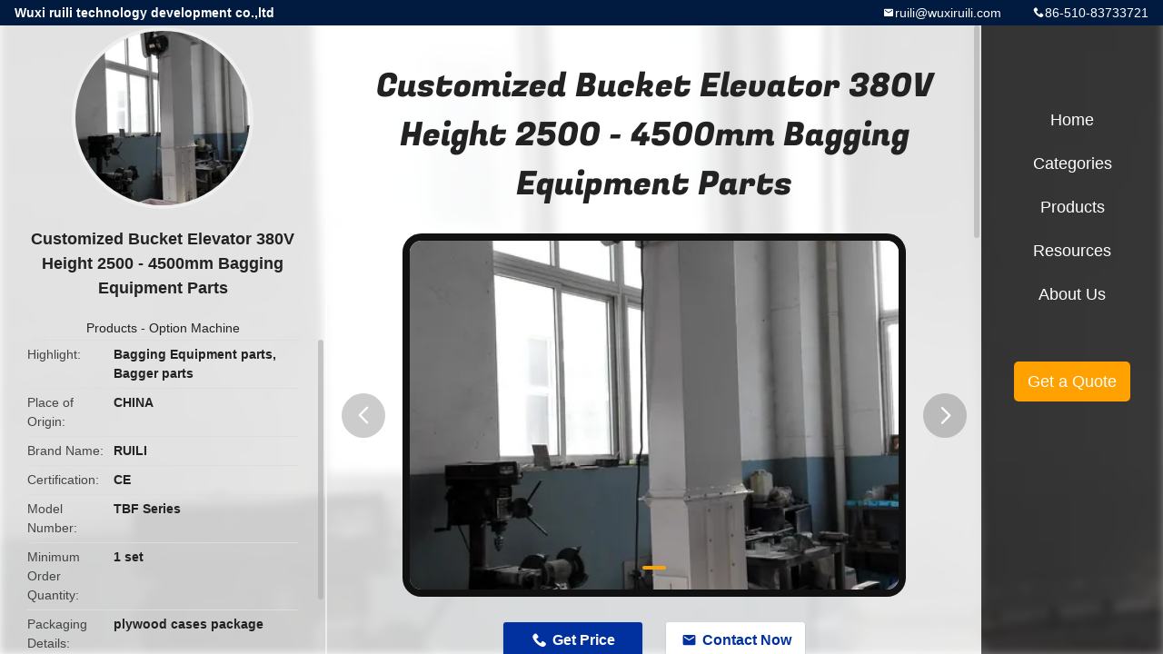

--- FILE ---
content_type: text/html
request_url: https://www.autobaggingmachines.com/sale-9209363-customized-bucket-elevator-380v-height-2500-4500mm-bagging-equipment-parts.html
body_size: 9629
content:

<!DOCTYPE html>
<html lang="en">
<head>
	<meta charset="utf-8">
	<meta http-equiv="X-UA-Compatible" content="IE=edge">
	<meta name="viewport" content="width=device-width, initial-scale=1">
    <title>Customized Bucket Elevator 380V Height 2500 - 4500mm Bagging Equipment Parts</title>
    <meta name="keywords" content="Bagging Equipment parts, Bagger parts, Option Machine" />
    <meta name="description" content="High quality Customized Bucket Elevator 380V Height 2500 - 4500mm Bagging Equipment Parts from China, China's leading product market Bagging Equipment parts product, with strict quality control Bagger parts factories, producing high quality Bagger parts Products." />
				<link rel='preload'
					  href=/photo/autobaggingmachines/sitetpl/style/common.css?ver=1635230971 as='style'><link type='text/css' rel='stylesheet'
					  href=/photo/autobaggingmachines/sitetpl/style/common.css?ver=1635230971 media='all'><meta property="og:title" content="Customized Bucket Elevator 380V Height 2500 - 4500mm Bagging Equipment Parts" />
<meta property="og:description" content="High quality Customized Bucket Elevator 380V Height 2500 - 4500mm Bagging Equipment Parts from China, China's leading product market Bagging Equipment parts product, with strict quality control Bagger parts factories, producing high quality Bagger parts Products." />
<meta property="og:type" content="product" />
<meta property="og:availability" content="instock" />
<meta property="og:site_name" content="Wuxi ruili technology development co.,ltd" />
<meta property="og:url" content="https://www.autobaggingmachines.com/sale-9209363-customized-bucket-elevator-380v-height-2500-4500mm-bagging-equipment-parts.html" />
<meta property="og:image" content="https://www.autobaggingmachines.com/photo/ps14105340-customized_bucket_elevator_380v_height_2500_4500mm_bagging_equipment_parts.jpg" />
<link rel="canonical" href="https://www.autobaggingmachines.com/sale-9209363-customized-bucket-elevator-380v-height-2500-4500mm-bagging-equipment-parts.html" />
<link rel="alternate" href="https://m.autobaggingmachines.com/sale-9209363-customized-bucket-elevator-380v-height-2500-4500mm-bagging-equipment-parts.html" media="only screen and (max-width: 640px)" />
<link rel="stylesheet" type="text/css" href="/js/guidefirstcommon.css" />
<link rel="stylesheet" type="text/css" href="/js/guidecommon_99706.css" />
<style type="text/css">
/*<![CDATA[*/
.consent__cookie {position: fixed;top: 0;left: 0;width: 100%;height: 0%;z-index: 100000;}.consent__cookie_bg {position: fixed;top: 0;left: 0;width: 100%;height: 100%;background: #000;opacity: .6;display: none }.consent__cookie_rel {position: fixed;bottom:0;left: 0;width: 100%;background: #fff;display: -webkit-box;display: -ms-flexbox;display: flex;flex-wrap: wrap;padding: 24px 80px;-webkit-box-sizing: border-box;box-sizing: border-box;-webkit-box-pack: justify;-ms-flex-pack: justify;justify-content: space-between;-webkit-transition: all ease-in-out .3s;transition: all ease-in-out .3s }.consent__close {position: absolute;top: 20px;right: 20px;cursor: pointer }.consent__close svg {fill: #777 }.consent__close:hover svg {fill: #000 }.consent__cookie_box {flex: 1;word-break: break-word;}.consent__warm {color: #777;font-size: 16px;margin-bottom: 12px;line-height: 19px }.consent__title {color: #333;font-size: 20px;font-weight: 600;margin-bottom: 12px;line-height: 23px }.consent__itxt {color: #333;font-size: 14px;margin-bottom: 12px;display: -webkit-box;display: -ms-flexbox;display: flex;-webkit-box-align: center;-ms-flex-align: center;align-items: center }.consent__itxt i {display: -webkit-inline-box;display: -ms-inline-flexbox;display: inline-flex;width: 28px;height: 28px;border-radius: 50%;background: #e0f9e9;margin-right: 8px;-webkit-box-align: center;-ms-flex-align: center;align-items: center;-webkit-box-pack: center;-ms-flex-pack: center;justify-content: center }.consent__itxt svg {fill: #3ca860 }.consent__txt {color: #a6a6a6;font-size: 14px;margin-bottom: 8px;line-height: 17px }.consent__btns {display: -webkit-box;display: -ms-flexbox;display: flex;-webkit-box-orient: vertical;-webkit-box-direction: normal;-ms-flex-direction: column;flex-direction: column;-webkit-box-pack: center;-ms-flex-pack: center;justify-content: center;flex-shrink: 0;}.consent__btn {width: 280px;height: 40px;line-height: 40px;text-align: center;background: #3ca860;color: #fff;border-radius: 4px;margin: 8px 0;-webkit-box-sizing: border-box;box-sizing: border-box;cursor: pointer;font-size:14px}.consent__btn:hover {background: #00823b }.consent__btn.empty {color: #3ca860;border: 1px solid #3ca860;background: #fff }.consent__btn.empty:hover {background: #3ca860;color: #fff }.open .consent__cookie_bg {display: block }.open .consent__cookie_rel {bottom: 0 }@media (max-width: 760px) {.consent__btns {width: 100%;align-items: center;}.consent__cookie_rel {padding: 20px 24px }}.consent__cookie.open {display: block;}.consent__cookie {display: none;}
/*]]>*/
</style>
<style type="text/css">
/*<![CDATA[*/
@media only screen and (max-width:640px){.contact_now_dialog .content-wrap .desc{background-image:url(/images/cta_images/bg_s.png) !important}}.contact_now_dialog .content-wrap .content-wrap_header .cta-close{background-image:url(/images/cta_images/sprite.png) !important}.contact_now_dialog .content-wrap .desc{background-image:url(/images/cta_images/bg_l.png) !important}.contact_now_dialog .content-wrap .cta-btn i{background-image:url(/images/cta_images/sprite.png) !important}.contact_now_dialog .content-wrap .head-tip img{content:url(/images/cta_images/cta_contact_now.png) !important}.cusim{background-image:url(/images/imicon/im.svg) !important}.cuswa{background-image:url(/images/imicon/wa.png) !important}.cusall{background-image:url(/images/imicon/allchat.svg) !important}
/*]]>*/
</style>
<script type="text/javascript" src="/js/guidefirstcommon.js"></script>
<script type="text/javascript">
/*<![CDATA[*/
window.isvideotpl = 0;window.detailurl = '';
var colorUrl = '';var isShowGuide = 2;var showGuideColor = 0;var im_appid = 10003;var im_msg="Good day, what product are you looking for?";

var cta_cid = 6107;var use_defaulProductInfo = 1;var cta_pid = 9209363;var test_company = 0;var webim_domain = '';var company_type = 0;var cta_equipment = 'pc'; var setcookie = 'setwebimCookie(10724,9209363,0)'; var whatsapplink = "https://wa.me/8613812005190?text=Hi%2C+I%27m+interested+in+Customized+Bucket+Elevator+380V+Height+2500+-+4500mm+Bagging+Equipment+Parts."; function insertMeta(){var str = '<meta name="mobile-web-app-capable" content="yes" /><meta name="viewport" content="width=device-width, initial-scale=1.0" />';document.head.insertAdjacentHTML('beforeend',str);} var element = document.querySelector('a.footer_webim_a[href="/webim/webim_tab.html"]');if (element) {element.parentNode.removeChild(element);}

var colorUrl = '';
var aisearch = 0;
var selfUrl = '';
window.playerReportUrl='/vod/view_count/report';
var query_string = ["Products","Detail"];
var g_tp = '';
var customtplcolor = 99706;
var str_chat = 'chat';
				var str_call_now = 'call now';
var str_chat_now = 'chat now';
var str_contact1 = 'Get Best Price';var str_chat_lang='english';var str_contact2 = 'Get Price';var str_contact2 = 'Best Price';var str_contact = 'contact';
window.predomainsub = "";
/*]]>*/
</script>
</head>
<body>
<img src="/logo.gif" style="display:none" alt="logo"/>
<a style="display: none!important;" title="Wuxi ruili technology development co.,ltd" class="float-inquiry" href="/contactnow.html" onclick='setinquiryCookie("{\"showproduct\":1,\"pid\":\"9209363\",\"name\":\"Customized Bucket Elevator 380V Height 2500 - 4500mm Bagging Equipment Parts\",\"source_url\":\"\\/sale-9209363-customized-bucket-elevator-380v-height-2500-4500mm-bagging-equipment-parts.html\",\"picurl\":\"\\/photo\\/pd14105340-customized_bucket_elevator_380v_height_2500_4500mm_bagging_equipment_parts.jpg\",\"propertyDetail\":[[\"Place of Origin\",\"CHINA\"],[\"Brand Name\",\"RUILI\"],[\"Certification\",\"CE\"],[\"Model Number\",\"TBF Series\"]],\"company_name\":null,\"picurl_c\":\"\\/photo\\/pc14105340-customized_bucket_elevator_380v_height_2500_4500mm_bagging_equipment_parts.jpg\",\"price\":\"\",\"username\":\"Mrs. Cherry Tang\",\"viewTime\":\"Last Login : 7 hours 14 minutes ago\",\"subject\":\"Can you supply Customized Bucket Elevator 380V Height 2500 - 4500mm Bagging Equipment Parts for us\",\"countrycode\":\"\"}");'></a>
<style type="text/css">.vr-asidebox {position: fixed; bottom: 290px; left: 16px; width: 160px; height: 90px; background: #eee; overflow: hidden; border: 4px solid rgba(4, 120, 237, 0.24); box-shadow: 0px 8px 16px rgba(0, 0, 0, 0.08); border-radius: 8px; display: none; z-index: 1000; } .vr-small {position: fixed; bottom: 290px; left: 16px; width: 72px; height: 90px; background: url(/images/ctm_icon_vr.png) no-repeat center; background-size: 69.5px; overflow: hidden; display: none; cursor: pointer; z-index: 1000; display: block; text-decoration: none; } .vr-group {position: relative; } .vr-animate {width: 160px; height: 90px; background: #eee; position: relative; } .js-marquee {/*margin-right: 0!important;*/ } .vr-link {position: absolute; top: 0; left: 0; width: 100%; height: 100%; display: none; } .vr-mask {position: absolute; top: 0px; left: 0px; width: 100%; height: 100%; display: block; background: #000; opacity: 0.4; } .vr-jump {position: absolute; top: 0px; left: 0px; width: 100%; height: 100%; display: block; background: url(/images/ctm_icon_see.png) no-repeat center center; background-size: 34px; font-size: 0; } .vr-close {position: absolute; top: 50%; right: 0px; width: 16px; height: 20px; display: block; transform: translate(0, -50%); background: rgba(255, 255, 255, 0.6); border-radius: 4px 0px 0px 4px; cursor: pointer; } .vr-close i {position: absolute; top: 0px; left: 0px; width: 100%; height: 100%; display: block; background: url(/images/ctm_icon_left.png) no-repeat center center; background-size: 16px; } .vr-group:hover .vr-link {display: block; } .vr-logo {position: absolute; top: 4px; left: 4px; width: 50px; height: 14px; background: url(/images/ctm_icon_vrshow.png) no-repeat; background-size: 48px; }
</style>

<div class="detail-wrap">
    <header class="header_detail_99705_110 clearfix">
            <span class="top-company">
                Wuxi ruili technology development co.,ltd            </span>
                            <span class="top-phone iconfont icon-phone">86-510-83733721</span>
                        <a href="mailto:ruili@wuxiruili.com" class="top-email iconfont icon-mail">ruili@wuxiruili.com</a>
    </header>
    <div class="detail-main-wrap">
        <div class="detail_left_99705_111">
    <div class="left-top">
        <div class="img-cover">
            <img src="/photo/pc14105340-customized_bucket_elevator_380v_height_2500_4500mm_bagging_equipment_parts.jpg" alt="Customized Bucket Elevator 380V Height 2500 - 4500mm Bagging Equipment Parts" />        </div>
        <h3 class="left-title">
            Customized Bucket Elevator 380V Height 2500 - 4500mm Bagging Equipment Parts        </h3>
        <div class="left-cate">
             <a title="Products" href="/products.html">Products</a> - <a title="China Option Machine Manufacturers" href="/supplier-108998-option-machine">Option Machine</a>        </div>
    </div>
    <div class="left-bottom">
        <ul>
                                    <li>
                <div class="detail-attr">Highlight</div>
                <div class="bottom-val">
                        <h2 style='display: inline-block;font-weight: bold;font-size: 14px;'>Bagging Equipment parts</h2>, <h2 style='display: inline-block;font-weight: bold;font-size: 14px;'>Bagger parts</h2>                </div>
            </li>
                        
                        <li>
                <div class="detail-attr">Place of Origin</div>
                <div class="bottom-val">
                    CHINA                </div>
            </li>
                        <li>
                <div class="detail-attr">Brand Name</div>
                <div class="bottom-val">
                    RUILI                </div>
            </li>
                        <li>
                <div class="detail-attr">Certification</div>
                <div class="bottom-val">
                    CE                </div>
            </li>
                        <li>
                <div class="detail-attr">Model Number</div>
                <div class="bottom-val">
                    TBF Series                </div>
            </li>
                                    <li>
                <div class="detail-attr">Minimum Order Quantity</div>
                <div class="bottom-val">
                    1 set                </div>
            </li>
                        <li>
                <div class="detail-attr">Packaging Details</div>
                <div class="bottom-val">
                    plywood cases package                </div>
            </li>
                        <li>
                <div class="detail-attr">Delivery Time</div>
                <div class="bottom-val">
                    20 days after receive payment                </div>
            </li>
                    </ul>
    </div>
</div>
<!-- detail_center_99705_112 -->
<div class="detail_center_99705_112">
<style>
          @media (max-width: 1366px){
            .detail_center_99705_112    .overall-rating-text{
            padding: 19px 20px;
            width: 315px;
            border-radius: 8px;
            background: rgba(245, 244, 244, 1);
            display: flex;
            align-items: center;
            justify-content: space-between;
            position: relative;
            margin-right: 30px;
            flex-direction: column;
            }
          }
    </style>
    <h1>
        Customized Bucket Elevator 380V Height 2500 - 4500mm Bagging Equipment Parts    </h1>
    <!-- 轮播 -->
    <div class="detail-slide">
        <ul class="bd">
                                        <li class="img-cover">
                    <img src="/photo/pl14105340-customized_bucket_elevator_380v_height_2500_4500mm_bagging_equipment_parts.jpg" alt="Customized Bucket Elevator 380V Height 2500 - 4500mm Bagging Equipment Parts" />                </li>
                    </ul>
        <div class="hd">
            <ul>
                <li class="on"></li>
            </ul>
            <a href="javascript:;" class="iconfont icon-previous prev comm-prev">
            <i class="innerdesc">button</i>
            </a>
            <a href="javascript:;" class="iconfont icon-next next comm-next">
            <i class="innerdesc">button</i>
            </a>
        </div>
    </div>
    <!-- 按钮 -->
    <div class="btn-list">
        <a rel="nofollow" target='_blank' href="/contactnow.html"
           onclick='setinquiryCookie("{\"showproduct\":1,\"pid\":\"9209363\",\"name\":\"Customized Bucket Elevator 380V Height 2500 - 4500mm Bagging Equipment Parts\",\"source_url\":\"\\/sale-9209363-customized-bucket-elevator-380v-height-2500-4500mm-bagging-equipment-parts.html\",\"picurl\":\"\\/photo\\/pd14105340-customized_bucket_elevator_380v_height_2500_4500mm_bagging_equipment_parts.jpg\",\"propertyDetail\":[[\"Place of Origin\",\"CHINA\"],[\"Brand Name\",\"RUILI\"],[\"Certification\",\"CE\"],[\"Model Number\",\"TBF Series\"]],\"company_name\":null,\"picurl_c\":\"\\/photo\\/pc14105340-customized_bucket_elevator_380v_height_2500_4500mm_bagging_equipment_parts.jpg\",\"price\":\"\",\"username\":\"Mrs. Cherry Tang\",\"viewTime\":\"Last Login : 7 hours 14 minutes ago\",\"subject\":\"How much for your Customized Bucket Elevator 380V Height 2500 - 4500mm Bagging Equipment Parts\",\"countrycode\":\"\"}");' class="iconfont icon-phone">Get Price</a>
        <a rel="nofollow" target='_blank' href="/contactnow.html"
           onclick='setinquiryCookie("{\"showproduct\":1,\"pid\":\"9209363\",\"name\":\"Customized Bucket Elevator 380V Height 2500 - 4500mm Bagging Equipment Parts\",\"source_url\":\"\\/sale-9209363-customized-bucket-elevator-380v-height-2500-4500mm-bagging-equipment-parts.html\",\"picurl\":\"\\/photo\\/pd14105340-customized_bucket_elevator_380v_height_2500_4500mm_bagging_equipment_parts.jpg\",\"propertyDetail\":[[\"Place of Origin\",\"CHINA\"],[\"Brand Name\",\"RUILI\"],[\"Certification\",\"CE\"],[\"Model Number\",\"TBF Series\"]],\"company_name\":null,\"picurl_c\":\"\\/photo\\/pc14105340-customized_bucket_elevator_380v_height_2500_4500mm_bagging_equipment_parts.jpg\",\"price\":\"\",\"username\":\"Mrs. Cherry Tang\",\"viewTime\":\"Last Login : 7 hours 14 minutes ago\",\"subject\":\"How much for your Customized Bucket Elevator 380V Height 2500 - 4500mm Bagging Equipment Parts\",\"countrycode\":\"\"}");' class="iconfont icon-mail">Contact Now</a>
    </div>
    <!-- detail_center_richtext_114 -->
    <div class="detail_center_richtext_114">
        <p><span style="font-size:18px"><strong>&nbsp;TBF series Automatic bucket elevator&nbsp;</strong></span></p>

<p><span style="font-size:18px"><strong>&nbsp;Transport the granule material into packing machine</strong></span></p>

<p>&nbsp;</p>

<p>&nbsp;</p>

<table border="1" class="aliDataTable" style="border-collapse:collapse; color:rgb(51, 51, 51); font-family:arial,helvetica,sans-senif; font-size:12px; font-stretch:inherit; height:321px; line-height:15.6000003814697px; margin:0px; padding:0px; width:601px">
	<tbody>
		<tr>
			<td style="width:120.8pt">
			<p><span style="font-size:18px">Model</span></p>
			</td>
			<td style="width:305.3pt">
			<p><span style="font-size:18px">TBF series</span></p>
			</td>
		</tr>
		<tr>
			<td>
			<p><span style="font-size:18px">Color</span></p>
			</td>
			<td>
			<p><span style="font-size:18px">CUSTOMIZED COLOR</span></p>
			</td>
		</tr>
		<tr>
			<td>
			<p><span style="font-size:18px">Elevator height</span></p>
			</td>
			<td>
			<p><span style="font-size:18px">2500~4500mm</span></p>
			</td>
		</tr>
		<tr>
			<td><span style="font-size:18px">Powder Supply</span></td>
			<td><span style="font-size:18px">380V 50Hz --Standard, can customized&nbsp;</span></td>
		</tr>
		<tr>
			<td>
			<p><span style="font-size:18px">Powder Consume</span></p>
			</td>
			<td><span style="font-size:18px">3kW~8kW</span></td>
		</tr>
		<tr>
			<td>
			<p>&nbsp;</p>
			</td>
			<td>&nbsp;</td>
		</tr>
	</tbody>
</table>

<p>&nbsp;</p>

<p>&nbsp;</p>

<p><strong>Major features:</strong></p>

<p><strong>To transport the bulk material , occupy small place</strong></p>

<p>&nbsp;</p>

<p>&nbsp;</p>

<p>&nbsp;</p>    </div>

    
            <div class="tags">
            <span>Tags:</span>
                            <h2>
                    <a title="Bagger parts" href="/buy-bagger-parts.html">Bagger parts</a>                </h2>
                            <h2>
                    <a title="Bagging Equipment parts" href="/buy-bagging-equipment-parts.html">Bagging Equipment parts</a>                </h2>
                            <h2>
                    <a title="Bagging Machine parts" href="/buy-bagging-machine-parts.html">Bagging Machine parts</a>                </h2>
                                </div>
        <!-- detail_related_cases_115 -->
    <div class="detail_related_cases_115">
        <div class="wrap">
            <!-- 标题 -->
                            <div class="comm-title">
                    <div class="title-text">Related Products</div>
                    <p>
                        Our products are sold all over the world, you can rest assured.                    </p>
                </div>
                        <!-- 轮播 -->
            <div class="slide">
                <ul class="bd clearfix">
                                        <li class="clearfix">
                        <div class="bd-wrap">
                                                        <a class="img-contain " title="Small Bag Plastic Film Heat Sealing Machine Option Machine FRBM-810; Heat sealing machine automatic" href="/sale-7618884-small-bag-plastic-film-heat-sealing-machine-option-machine-frbm-810-heat-sealing-machine-automatic.html"><img alt="Small Bag Plastic Film Heat Sealing Machine Option Machine FRBM-810; Heat sealing machine automatic" class="lazyi" data-original="/photo/pc11331552-small_bag_plastic_film_heat_sealing_machine_option_machine_frbm_810_heat_sealing_machine_automatic.jpg" src="/images/load_icon.gif" /></a>                            <h2 class="case-title">
                                <a class="title-link" title="Small Bag Plastic Film Heat Sealing Machine Option Machine FRBM-810; Heat sealing machine automatic" href="/sale-7618884-small-bag-plastic-film-heat-sealing-machine-option-machine-frbm-810-heat-sealing-machine-automatic.html">Small Bag Plastic Film Heat Sealing Machine Option Machine FRBM-810; Heat sealing machine automatic</a>                            </h2>
                        </div>
                    </li>
                                        <li class="clearfix">
                        <div class="bd-wrap">
                                                        <a class="img-contain " title="High Effective Carton Packing Machine , Carton Sealing Equipment Easy Size Changeovers" href="/sale-10817431-high-effective-carton-packing-machine-carton-sealing-equipment-easy-size-changeovers.html"><img alt="High Effective Carton Packing Machine , Carton Sealing Equipment Easy Size Changeovers" class="lazyi" data-original="/photo/pc19515659-high_effective_carton_packing_machine_carton_sealing_equipment_easy_size_changeovers.jpg" src="/images/load_icon.gif" /></a>                            <h2 class="case-title">
                                <a class="title-link" title="High Effective Carton Packing Machine , Carton Sealing Equipment Easy Size Changeovers" href="/sale-10817431-high-effective-carton-packing-machine-carton-sealing-equipment-easy-size-changeovers.html">High Effective Carton Packing Machine , Carton Sealing Equipment Easy Size Changeovers</a>                            </h2>
                        </div>
                    </li>
                                        <li class="clearfix">
                        <div class="bd-wrap">
                                                        <a class="img-contain " title="High Speed Carton Sealing Machine , Fully Automatic Carton Edge Sealer CE" href="/sale-10817727-high-speed-carton-sealing-machine-fully-automatic-carton-edge-sealer-ce.html"><img alt="High Speed Carton Sealing Machine , Fully Automatic Carton Edge Sealer CE" class="lazyi" data-original="/photo/pc19515658-high_speed_carton_sealing_machine_fully_automatic_carton_edge_sealer_ce.jpg" src="/images/load_icon.gif" /></a>                            <h2 class="case-title">
                                <a class="title-link" title="High Speed Carton Sealing Machine , Fully Automatic Carton Edge Sealer CE" href="/sale-10817727-high-speed-carton-sealing-machine-fully-automatic-carton-edge-sealer-ce.html">High Speed Carton Sealing Machine , Fully Automatic Carton Edge Sealer CE</a>                            </h2>
                        </div>
                    </li>
                                        <li class="clearfix">
                        <div class="bd-wrap">
                                                        <a class="img-contain " title="Bagger Parts ABB / KUKA / NACHI Brand Automatic Robot Palletizer Electric Driven" href="/sale-9209358-bagger-parts-abb-kuka-nachi-brand-automatic-robot-palletizer-electric-driven.html"><img alt="Bagger Parts ABB / KUKA / NACHI Brand Automatic Robot Palletizer Electric Driven" class="lazyi" data-original="/photo/pc14450658-bagger_parts_abb_kuka_nachi_brand_automatic_robot_palletizer_electric_driven.jpg" src="/images/load_icon.gif" /></a>                            <h2 class="case-title">
                                <a class="title-link" title="Bagger Parts ABB / KUKA / NACHI Brand Automatic Robot Palletizer Electric Driven" href="/sale-9209358-bagger-parts-abb-kuka-nachi-brand-automatic-robot-palletizer-electric-driven.html">Bagger Parts ABB / KUKA / NACHI Brand Automatic Robot Palletizer Electric Driven</a>                            </h2>
                        </div>
                    </li>
                                        <li class="clearfix">
                        <div class="bd-wrap">
                                                        <a class="img-contain " title="Automatic Robot Palletizer Option Machine With Versatile Arms" href="/sale-7618562-automatic-robot-palletizer-option-machine-with-versatile-arms.html"><img alt="Automatic Robot Palletizer Option Machine With Versatile Arms" class="lazyi" data-original="/photo/pc11312373-automatic_robot_palletizer_option_machine_with_versatile_arms.jpg" src="/images/load_icon.gif" /></a>                            <h2 class="case-title">
                                <a class="title-link" title="Automatic Robot Palletizer Option Machine With Versatile Arms" href="/sale-7618562-automatic-robot-palletizer-option-machine-with-versatile-arms.html">Automatic Robot Palletizer Option Machine With Versatile Arms</a>                            </h2>
                        </div>
                    </li>
                                        <li class="clearfix">
                        <div class="bd-wrap">
                                                        <a class="img-contain " title="Gray / Blue Automatic Pallet Wrapping Machine Option Machine T1650F" href="/sale-7618555-gray-blue-automatic-pallet-wrapping-machine-option-machine-t1650f.html"><img alt="Gray / Blue Automatic Pallet Wrapping Machine Option Machine T1650F" class="lazyi" data-original="/photo/pc11331072-gray_blue_automatic_pallet_wrapping_machine_option_machine_t1650f.jpg" src="/images/load_icon.gif" /></a>                            <h2 class="case-title">
                                <a class="title-link" title="Gray / Blue Automatic Pallet Wrapping Machine Option Machine T1650F" href="/sale-7618555-gray-blue-automatic-pallet-wrapping-machine-option-machine-t1650f.html">Gray / Blue Automatic Pallet Wrapping Machine Option Machine T1650F</a>                            </h2>
                        </div>
                    </li>
                                    </ul>
                <div class="hd comm-hd">
                    <div class="comm-hd-btns">
                        <a href="javascript:;" class="prev comm-prev iconfont icon-previous"><span class="innerdesc">描述</span></a>
                        <a href="javascript:;" class="next comm-next iconfont icon-next"><span class="innerdesc">描述</span></a>
                    </div>
                </div>
            </div>
        </div>
    </div>
</div>
<!-- detail_right_99705_113 -->
<div class="detail_right_99705_113">
    <ul class="nav">
        <li>
            <a title="Home" href="/">Home</a>        </li>
        <li>
                            <a href="javascript:;" title="Categories">Categories</a>
                        <div class="second">
                <a title="China Auto Bagging Machines Manufacturers" href="/supplier-103583-auto-bagging-machines">Auto Bagging Machines</a><a title="China Coal Bagging Machine Manufacturers" href="/supplier-103584-coal-bagging-machine">Coal Bagging Machine</a><a title="China Fertilizer Bagger Manufacturers" href="/supplier-103585-fertilizer-bagger">Fertilizer Bagger</a><a title="China Pellet Bagger Manufacturers" href="/supplier-103586-pellet-bagger">Pellet Bagger</a><a title="China Potato Packing Machine Manufacturers" href="/supplier-103594-potato-packing-machine">Potato Packing Machine</a><a title="China Bag Filling Machine Manufacturers" href="/supplier-103595-bag-filling-machine">Bag Filling Machine</a><a title="China Automatic Weighing And Bagging machine Manufacturers" href="/supplier-103591-automatic-weighing-and-bagging-machine">Automatic Weighing And Bagging machine</a><a title="China Coal Packing Machine Manufacturers" href="/supplier-103587-coal-packing-machine">Coal Packing Machine</a><a title="China Pellet Packing Machine Manufacturers" href="/supplier-103588-pellet-packing-machine">Pellet Packing Machine</a><a title="China Feed Bagger Manufacturers" href="/supplier-103593-feed-bagger">Feed Bagger</a><a title="China Packing Scale Manufacturers" href="/supplier-103589-packing-scale">Packing Scale</a><a title="China Semi Automatic Bagging Machine Manufacturers" href="/supplier-103590-semi-automatic-bagging-machine">Semi Automatic Bagging Machine</a><a title="China Granule Packing Machine Manufacturers" href="/supplier-103592-granule-packing-machine">Granule Packing Machine</a><a title="China Option Machine Manufacturers" href="/supplier-108998-option-machine">Option Machine</a>            </div>
        </li>
        <li>
                            <a title="Products" href="/products.html">Products</a>                    </li>
        <li>
                         <a href="javascript:;" title="Resources"> Resources</a>
            <div class="second">
                <a target="_self" title="Latest company news about News" href="/news.html">News</a>                            
            </div>
                    </li>
        <li>
            <a title="About Us" href="/aboutus.html">About Us</a>            <div class="second">
                <a title="About Us" href="/aboutus.html">company profile</a>                                    <a title="Factory Tour" href="/factory.html">Factory Tour</a>                               
                <a title="Quality Control" href="/quality.html">Quality Control</a>                <a title="contact" href="/contactus.html">Contact Us</a>            </div>
        </li>
            </ul>
    <div class="quote">
        <a target='_blank' title="Get a Quote" href="/contactnow.html" onclick='setinquiryCookie("{\"showproduct\":1,\"pid\":\"9209363\",\"name\":\"Customized Bucket Elevator 380V Height 2500 - 4500mm Bagging Equipment Parts\",\"source_url\":\"\\/sale-9209363-customized-bucket-elevator-380v-height-2500-4500mm-bagging-equipment-parts.html\",\"picurl\":\"\\/photo\\/pd14105340-customized_bucket_elevator_380v_height_2500_4500mm_bagging_equipment_parts.jpg\",\"propertyDetail\":[[\"Place of Origin\",\"CHINA\"],[\"Brand Name\",\"RUILI\"],[\"Certification\",\"CE\"],[\"Model Number\",\"TBF Series\"]],\"company_name\":null,\"picurl_c\":\"\\/photo\\/pc14105340-customized_bucket_elevator_380v_height_2500_4500mm_bagging_equipment_parts.jpg\",\"price\":\"\",\"username\":\"Mrs. Cherry Tang\",\"viewTime\":\"Last Login : 7 hours 14 minutes ago\",\"subject\":\"How much for your Customized Bucket Elevator 380V Height 2500 - 4500mm Bagging Equipment Parts\",\"countrycode\":\"\"}");' rel="nofollow">Get a Quote</a>
    </div>
</div>    </div>
</div>
			<script type='text/javascript' src='/js/jquery.js'></script>
					  <script type='text/javascript' src='/js/common_99706.js'></script><script type="text/javascript"> (function() {var e = document.createElement('script'); e.type = 'text/javascript'; e.async = true; e.src = '/stats.js'; var s = document.getElementsByTagName('script')[0]; s.parentNode.insertBefore(e, s); })(); </script><noscript><img style="display:none" src="/stats.php" width=0 height=0 rel="nofollow"/></noscript>
<!-- Global site tag (gtag.js) - Google AdWords: 886844831 -->
<script async src="https://www.googletagmanager.com/gtag/js?id=AW-886844831"></script>
<script>
  window.dataLayer = window.dataLayer || [];
  function gtag(){dataLayer.push(arguments);}
  gtag('js', new Date());

  gtag('config', 'AW-886844831', {cookie_flags: "SameSite=None;Secure"});
</script>




<!-- Event snippet for autobaggingmachines.com conversion page -->
<script>
  gtag('event', 'conversion', {'send_to': 'AW-886844831/Z8a2CKDIiWYQn9vwpgM'});
</script><script type="text/javascript" src="/js/guidecommon.js"></script>
<script type="text/javascript" src="/js/webimV3.js"></script>
<script type="text/javascript">
/*<![CDATA[*/

									var htmlContent = `
								<div class="consent__cookie">
									<div class="consent__cookie_bg"></div>
									<div class="consent__cookie_rel">
										<div class="consent__close" onclick="allConsentNotGranted()">
											<svg t="1709102891149" class="icon" viewBox="0 0 1024 1024" version="1.1" xmlns="http://www.w3.org/2000/svg" p-id="3596" xmlns:xlink="http://www.w3.org/1999/xlink" width="32" height="32">
												<path d="M783.36 195.2L512 466.56 240.64 195.2a32 32 0 0 0-45.44 45.44L466.56 512l-271.36 271.36a32 32 0 0 0 45.44 45.44L512 557.44l271.36 271.36a32 32 0 0 0 45.44-45.44L557.44 512l271.36-271.36a32 32 0 0 0-45.44-45.44z" fill="#2C2C2C" p-id="3597"></path>
											</svg>
										</div>
										<div class="consent__cookie_box">
											<div class="consent__warm">Welcome to autobaggingmachines.com</div>
											<div class="consent__title">autobaggingmachines.com asks for your consent to use your personal data to:</div>
											<div class="consent__itxt"><i><svg t="1707012116255" class="icon" viewBox="0 0 1024 1024" version="1.1" xmlns="http://www.w3.org/2000/svg" p-id="11708" xmlns:xlink="http://www.w3.org/1999/xlink" width="20" height="20">
														<path d="M768 890.88H256a90.88 90.88 0 0 1-81.28-50.56 94.08 94.08 0 0 1 7.04-99.2A412.16 412.16 0 0 1 421.12 576a231.68 231.68 0 1 1 181.76 0 412.16 412.16 0 0 1 241.92 163.2 94.08 94.08 0 0 1 7.04 99.2 90.88 90.88 0 0 1-83.84 52.48zM512 631.68a344.96 344.96 0 0 0-280.96 146.56 30.08 30.08 0 0 0 0 32.64 26.88 26.88 0 0 0 24.32 16H768a26.88 26.88 0 0 0 24.32-16 30.08 30.08 0 0 0 0-32.64A344.96 344.96 0 0 0 512 631.68z m0-434.56a167.68 167.68 0 1 0 167.68 167.68A167.68 167.68 0 0 0 512 197.12z" p-id="11709"></path>
													</svg></i>Personalised advertising and content, advertising and content measurement, audience research and services development</div>
											<div class="consent__itxt"><i><svg t="1709102557526" class="icon" viewBox="0 0 1024 1024" version="1.1" xmlns="http://www.w3.org/2000/svg" p-id="2631" xmlns:xlink="http://www.w3.org/1999/xlink" width="20" height="20">
														<path d="M876.8 320H665.6c-70.4 0-128 57.6-128 128v358.4c0 70.4 57.6 128 128 128h211.2c70.4 0 128-57.6 128-128V448c0-70.4-57.6-128-128-128z m-211.2 64h211.2c32 0 64 25.6 64 64v320H608V448c0-38.4 25.6-64 57.6-64z m211.2 480H665.6c-25.6 0-44.8-12.8-57.6-38.4h320c-6.4 25.6-25.6 38.4-51.2 38.4z" p-id="2632"></path>
														<path d="M499.2 704c0-19.2-12.8-32-32-32H140.8c-19.2 0-38.4-19.2-38.4-38.4V224c0-19.2 19.2-32 38.4-32H768c19.2 0 38.4 19.2 38.4 38.4v38.4c0 19.2 12.8 32 32 32s32-12.8 32-32V224c0-51.2-44.8-96-102.4-96H140.8c-57.6 0-102.4 44.8-102.4 96v409.6c0 57.6 44.8 102.4 102.4 102.4h326.4c25.6 0 32-19.2 32-32z m0 64H326.4c-19.2 0-32 12.8-32 32s12.8 32 32 32h166.4c19.2 0 32-12.8 32-32s-12.8-32-25.6-32z" p-id="2633"></path>
													</svg></i>Store and/or access information on a device</div>
											<div class="consent__txt">Your personal data will be processed and information from your device (cookies, unique identifiers, and other device data) may be stored by, accessed by and shared with 135 TCF vendor(s) and 65 ad partner(s), or used specifically by this site or app.</div>
											<div class="consent__txt">Some vendors may process your personal data on the basis of legitimate interest, which you can object to by do not consent. Contact our platform customer service, you can also withdraw your consent.</div>


										</div>
										<div class="consent__btns">
											<span class="consent__btn" onclick="allConsentGranted()">Consent</span>
											<span class="consent__btn empty" onclick="allConsentNotGranted()">Do not consent</span>
										</div>
									</div>
								</div>
							`;
							var newElement = document.createElement('div');
							newElement.innerHTML = htmlContent;
							document.body.appendChild(newElement);
							var consent__cookie = {
								init:function(){},
								open:function(){
									document.querySelector('.consent__cookie').className = 'consent__cookie open';
									document.body.style.overflow = 'hidden';
								},
								close:function(){
									document.querySelector('.consent__cookie').className = 'consent__cookie';
									document.body.style.overflow = '';
								}
							};
		
/*]]>*/
</script>
<script type="application/ld+json">
[
    {
        "@context": "https://schema.org/",
        "@type": "Product",
        "@id": "9209363",
        "name": "Customized Bucket Elevator 380V Height 2500 - 4500mm Bagging Equipment Parts",
        "description": "Customized Bucket Elevator 380V Height 2500 - 4500mm Bagging Equipment Parts, Find Complete Details about Customized Bucket Elevator 380V Height 2500 - 4500mm Bagging Equipment Parts from Wuxi ruili technology development co.,ltd Supplier or Manufacturer on autobaggingmachines.com",
        "image": [
            "https://www.autobaggingmachines.com/photo/pl14105340-customized_bucket_elevator_380v_height_2500_4500mm_bagging_equipment_parts.jpg"
        ],
        "sku": "TBF Series",
        "mpn": "9209363-00",
        "brand": {
            "@type": "Brand",
            "name": "Wuxi ruili technology development co.,ltd"
        },
        "offers": {
            "@type": "Offer",
            "url": "https://www.autobaggingmachines.com/sale-9209363-customized-bucket-elevator-380v-height-2500-4500mm-bagging-equipment-parts.html",
            "offerCount": 1,
            "availability": "https://schema.org/InStock",
            "priceCurrency": "USD",
            "price": "2,250.00",
            "priceValidUntil": "2026-12-04"
        },
        "review": {
            "@type": "Review",
            "author": {
                "@type": "Person",
                "name": "anonymous"
            },
            "reviewRating": {
                "@type": "Rating",
                "ratingValue": "5.0",
                "bestRating": 5
            }
        }
    },
    {
        "@context": "https://schema.org/",
        "@type": "ImageObject",
        "contentUrl": "https://www.autobaggingmachines.com/photo/pl14105340-customized_bucket_elevator_380v_height_2500_4500mm_bagging_equipment_parts.jpg",
        "creditText": "autobaggingmachines.com",
        "creator": {
            "@type": "Person",
            "name": "Wuxi ruili technology development co.,ltd"
        }
    },
    {
        "@context": "https://schema.org/",
        "@type": "BreadcrumbList",
        "itemListElement": [
            {
                "@type": "ListItem",
                "position": 1,
                "name": "Products",
                "item": "https://www.autobaggingmachines.com/products.html"
            },
            {
                "@type": "ListItem",
                "position": 2,
                "name": "Option Machine",
                "item": "https://www.autobaggingmachines.com/supplier-108998-option-machine"
            }
        ]
    }
]
</script></body>
</html>
<!-- static:2025-12-04 13:14:40 -->
